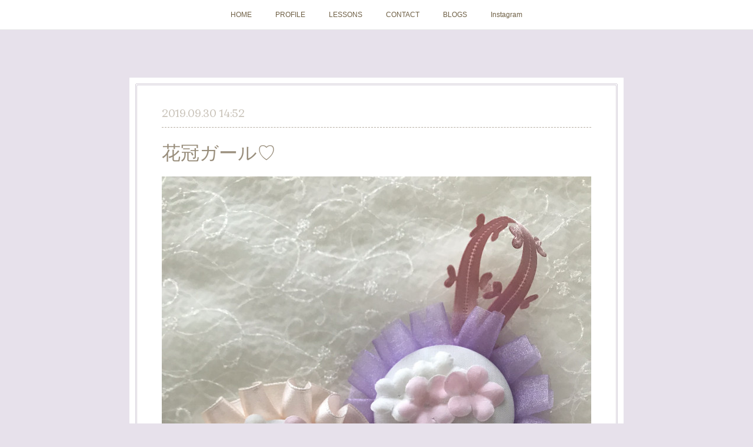

--- FILE ---
content_type: text/html; charset=utf-8
request_url: https://www.lebkuchenhaus.art/posts/7045569
body_size: 8852
content:
<!doctype html>

            <html lang="ja" data-reactroot=""><head><meta charSet="UTF-8"/><meta http-equiv="X-UA-Compatible" content="IE=edge"/><meta name="viewport" content="width=device-width,user-scalable=no,initial-scale=1.0,minimum-scale=1.0,maximum-scale=1.0"/><title data-react-helmet="true">花冠ガール♡ | Lebkuchenhaus yokohama</title><link data-react-helmet="true" rel="canonical" href="https://www.lebkuchenhaus.art/posts/7045569/"/><meta name="description" content="早いもので、明日から10月。増税前にあれとあれを購入して…なんて思ったこともありましたが、ロゼット用のボンドの予備をひとつ買っただけに終わりました…。"/><meta property="fb:app_id" content="522776621188656"/><meta property="og:url" content="https://www.lebkuchenhaus.art/posts/7045569"/><meta property="og:type" content="article"/><meta property="og:title" content="花冠ガール♡"/><meta property="og:description" content="早いもので、明日から10月。増税前にあれとあれを購入して…なんて思ったこともありましたが、ロゼット用のボンドの予備をひとつ買っただけに終わりました…。"/><meta property="og:image" content="https://cdn.amebaowndme.com/madrid-prd/madrid-web/images/sites/477724/98684ec80d351931379b20da8d26754d_053976ad3c9e579fde2123c3be5d2b90.jpg"/><meta property="og:site_name" content="Lebkuchenhaus yokohama"/><meta property="og:locale" content="ja_JP"/><meta name="twitter:card" content="summary_large_image"/><meta name="twitter:site" content="@amebaownd"/><meta name="twitter:title" content="花冠ガール♡ | Lebkuchenhaus yokohama"/><meta name="twitter:description" content="早いもので、明日から10月。増税前にあれとあれを購入して…なんて思ったこともありましたが、ロゼット用のボンドの予備をひとつ買っただけに終わりました…。"/><meta name="twitter:image" content="https://cdn.amebaowndme.com/madrid-prd/madrid-web/images/sites/477724/98684ec80d351931379b20da8d26754d_053976ad3c9e579fde2123c3be5d2b90.jpg"/><meta name="twitter:app:id:iphone" content="911640835"/><meta name="twitter:app:url:iphone" content="amebaownd://public/sites/477724/posts/7045569"/><meta name="twitter:app:id:googleplay" content="jp.co.cyberagent.madrid"/><meta name="twitter:app:url:googleplay" content="amebaownd://public/sites/477724/posts/7045569"/><meta name="twitter:app:country" content="US"/><link rel="amphtml" href="https://amp.amebaownd.com/posts/7045569"/><link rel="alternate" type="application/rss+xml" title="Lebkuchenhaus yokohama" href="https://www.lebkuchenhaus.art/rss.xml"/><link rel="alternate" type="application/atom+xml" title="Lebkuchenhaus yokohama" href="https://www.lebkuchenhaus.art/atom.xml"/><link rel="sitemap" type="application/xml" title="Sitemap" href="/sitemap.xml"/><link href="https://static.amebaowndme.com/madrid-frontend/css/user.min-a66be375c.css" rel="stylesheet" type="text/css"/><link href="https://static.amebaowndme.com/madrid-frontend/css/nemi/index.min-a66be375c.css" rel="stylesheet" type="text/css"/><link rel="icon" href="https://cdn.amebaowndme.com/madrid-prd/madrid-web/images/sites/477724/fc455ca82e1d42e9bec2d6a342aa0be7_f9c02a42bf0dd563f8e7d1cc86be656e.png?width=32&amp;height=32"/><link rel="apple-touch-icon" href="https://cdn.amebaowndme.com/madrid-prd/madrid-web/images/sites/477724/fc455ca82e1d42e9bec2d6a342aa0be7_f9c02a42bf0dd563f8e7d1cc86be656e.png?width=180&amp;height=180"/><style id="site-colors" charSet="UTF-8">.u-nav-clr {
  color: #6e5f44;
}
.u-nav-bdr-clr {
  border-color: #6e5f44;
}
.u-nav-bg-clr {
  background-color: #ffffff;
}
.u-nav-bg-bdr-clr {
  border-color: #ffffff;
}
.u-site-clr {
  color: #6e5f44;
}
.u-base-bg-clr {
  background-color: #e7e1eb;
}
.u-btn-clr {
  color: #998e7c;
}
.u-btn-clr:hover,
.u-btn-clr--active {
  color: rgba(153,142,124, 0.7);
}
.u-btn-clr--disabled,
.u-btn-clr:disabled {
  color: rgba(153,142,124, 0.5);
}
.u-btn-bdr-clr {
  border-color: #ffffff;
}
.u-btn-bdr-clr:hover,
.u-btn-bdr-clr--active {
  border-color: rgba(255,255,255, 0.7);
}
.u-btn-bdr-clr--disabled,
.u-btn-bdr-clr:disabled {
  border-color: rgba(255,255,255, 0.5);
}
.u-btn-bg-clr {
  background-color: #ffffff;
}
.u-btn-bg-clr:hover,
.u-btn-bg-clr--active {
  background-color: rgba(255,255,255, 0.7);
}
.u-btn-bg-clr--disabled,
.u-btn-bg-clr:disabled {
  background-color: rgba(255,255,255, 0.5);
}
.u-txt-clr {
  color: #998e7c;
}
.u-txt-clr--lv1 {
  color: rgba(153,142,124, 0.7);
}
.u-txt-clr--lv2 {
  color: rgba(153,142,124, 0.5);
}
.u-txt-clr--lv3 {
  color: rgba(153,142,124, 0.3);
}
.u-txt-bg-clr {
  background-color: #f4f3f1;
}
.u-lnk-clr,
.u-clr-area a {
  color: #cc9f16;
}
.u-lnk-clr:visited,
.u-clr-area a:visited {
  color: rgba(204,159,22, 0.7);
}
.u-lnk-clr:hover,
.u-clr-area a:hover {
  color: rgba(204,159,22, 0.5);
}
.u-ttl-blk-clr {
  color: #6e5f44;
}
.u-ttl-blk-bdr-clr {
  border-color: #6e5f44;
}
.u-ttl-blk-bdr-clr--lv1 {
  border-color: #e2dfd9;
}
.u-bdr-clr {
  border-color: #d4ced9;
}
.u-acnt-bdr-clr {
  border-color: #b6aea2;
}
.u-acnt-bg-clr {
  background-color: #b6aea2;
}
body {
  background-color: #e7e1eb;
}
blockquote {
  color: rgba(153,142,124, 0.7);
  border-left-color: #d4ced9;
};</style><style id="user-css" charSet="UTF-8">;</style><style media="screen and (max-width: 800px)" id="user-sp-css" charSet="UTF-8">;</style><script>
              (function(i,s,o,g,r,a,m){i['GoogleAnalyticsObject']=r;i[r]=i[r]||function(){
              (i[r].q=i[r].q||[]).push(arguments)},i[r].l=1*new Date();a=s.createElement(o),
              m=s.getElementsByTagName(o)[0];a.async=1;a.src=g;m.parentNode.insertBefore(a,m)
              })(window,document,'script','//www.google-analytics.com/analytics.js','ga');
            </script></head><body id="mdrd-a66be375c" class="u-txt-clr u-base-bg-clr theme-nemi plan-premium hide-owndbar "><noscript><iframe src="//www.googletagmanager.com/ns.html?id=GTM-PXK9MM" height="0" width="0" style="display:none;visibility:hidden"></iframe></noscript><script>
            (function(w,d,s,l,i){w[l]=w[l]||[];w[l].push({'gtm.start':
            new Date().getTime(),event:'gtm.js'});var f=d.getElementsByTagName(s)[0],
            j=d.createElement(s),dl=l!='dataLayer'?'&l='+l:'';j.async=true;j.src=
            '//www.googletagmanager.com/gtm.js?id='+i+dl;f.parentNode.insertBefore(j,f);
            })(window,document, 'script', 'dataLayer', 'GTM-PXK9MM');
            </script><div id="content"><div class="page" data-reactroot=""><div class="page__outer"><div class="page__inner u-base-bg-clr"><div role="navigation" class="common-header__outer u-nav-bg-clr"><input type="checkbox" id="header-switch" class="common-header__switch"/><div class="common-header"><div class="common-header__inner js-nav-overflow-criterion"><ul class="common-header__nav common-header-nav"><li class="common-header-nav__item js-nav-item "><a target="" class="u-nav-clr" href="/">HOME</a></li><li class="common-header-nav__item js-nav-item "><a target="" class="u-nav-clr" href="/pages/1901716/page_201602191132">PROFILE</a></li><li class="common-header-nav__item js-nav-item "><a target="" class="u-nav-clr" href="/pages/1901762/static">LESSONS</a></li><li class="common-header-nav__item js-nav-item "><a target="" class="u-nav-clr" href="/pages/1906969/page_201805092143">CONTACT</a></li><li class="common-header-nav__item js-nav-item "><a target="" class="u-nav-clr" href="/pages/1901760/blog">BLOGS</a></li><li class="common-header-nav__item js-nav-item "><a target="" class="u-nav-clr" href="/pages/2117430/instagramAlbum">Instagram</a></li></ul></div><label class="common-header__more u-nav-bdr-clr" for="header-switch"><span class="u-nav-bdr-clr"><span class="u-nav-bdr-clr"><span class="u-nav-bdr-clr"></span></span></span></label></div></div><div class="page__main--outer"><div role="main" class="page__main page__main--blog-detail"><div class="section"><div class="blog-article-outer"><article class="blog-article u-bdr-clr"><div class="blog-article__inner"><div class="blog-article__header"><time class="blog-article__date u-txt-clr u-txt-clr--lv2 u-acnt-bdr-clr u-font" dateTime="2019-09-30T14:52:47Z">2019.09.30 14:52</time></div><div class="blog-article__body blog-body"><div class="blog-article__title blog-title"><h1 class="blog-title__text u-txt-clr">花冠ガール♡</h1></div><div class="blog-body__item"><div class="img img__item--"><div><img alt=""/></div></div></div><div class="blog-body__item"><div class="blog-body__text u-txt-clr u-clr-area" data-block-type="text"><div>早いもので、明日から10月。</div><div>増税前にあれとあれを購入して…</div><div>なんて思ったこともありましたが、ロゼット用のボンドの予備をひとつ買っただけに終わりました…。</div></div></div><div class="blog-body__item"><div class="img img__item--"><div><img alt=""/></div></div></div><div class="blog-body__item"><div class="blog-body__text u-txt-clr u-clr-area" data-block-type="text"><div>花冠ガールちゃん♡</div><div>handmaid_maman 先生が作られた可愛いお顔を使わせていただいた、オーダー用作品です。</div></div></div><div class="blog-body__item"><div class="img img__item--"><div><img alt=""/></div></div></div><div class="blog-body__item"><div class="blog-body__text u-txt-clr u-clr-area" data-block-type="text"><div>今回初めてチュールリボンを使用しました。バレエのクラシックチュチュをイメージしています。</div></div></div><div class="blog-body__item"><hr class="divider u-bdr-clr"/></div><div class="blog-body__item"><div class="blog-body__text u-txt-clr u-clr-area" data-block-type="text"><div>アンフラワー ケーキ、チョコフラワーレッスンだけでなく、ロゼットのオーダーも承ります。10月レッスンもまだ可能です！お気軽にお問い合わせください♫</div></div></div></div><div class="blog-article__footer"><div class="bloginfo"><div class="bloginfo__category bloginfo-category"><ul class="bloginfo-category__list bloginfo-category-list"><li class="bloginfo-category-list__item"><a class="u-txt-clr u-txt-clr--lv2" href="/posts/categories/1425582">ロゼット<!-- -->(<!-- -->8<!-- -->)</a></li></ul></div></div><div class="reblog-btn-outer"><div class="reblog-btn-body"><button class="reblog-btn"><span class="reblog-btn__inner"><span class="icon icon--reblog2"></span></span></button></div></div></div></div><div class="complementary-outer complementary-outer--slot2"><div class="complementary complementary--shareButton "><div class="block-type--shareButton"><div class="share share--filled share--filled-4"><button class="share__btn--facebook share__btn share__btn--filled"><span aria-hidden="true" class="icon--facebook icon"></span></button><button class="share__btn--twitter share__btn share__btn--filled"><span aria-hidden="true" class="icon--twitter icon"></span></button><button class="share__btn--nanagogo share__btn share__btn--filled"><span aria-hidden="true" class="icon--nanagogo icon"></span></button></div></div></div><div class="complementary complementary--siteFollow "><div class="block-type--siteFollow"><div class="site-follow u-bdr-clr"><div class="site-follow__img"><div><img alt=""/></div></div><div class="site-follow__body"><p class="site-follow__title u-txt-clr"><span class="site-follow__title-inner ">Lebkuchenhaus yokohama</span></p><p class="site-follow__text u-txt-clr u-txt-clr--lv1">横浜市神奈川区でアンフラワーケーキのお教室を開いています
作品のご紹介とレッスンのご案内をお届けします♪

お気軽にお問合せください！</p><div class="site-follow__btn-outer"><button class="site-follow__btn site-follow__btn--yet"><div class="site-follow__btn-text"><span aria-hidden="true" class="site-follow__icon icon icon--plus"></span>フォロー</div></button></div></div></div></div></div><div class="complementary complementary--relatedPosts "><div class="block-type--relatedPosts"></div></div><div class="complementary complementary--postPrevNext "><div class="block-type--postPrevNext"><div class="pager pager--type1"><ul class="pager__list"><li class="pager__item pager__item--prev pager__item--bg"><a class="pager__item-inner " style="background-image:url(https://cdn.amebaowndme.com/madrid-prd/madrid-web/images/sites/477724/78299b48085ebddeae0eb0d639873cbd_166e3a432a61995a951a6e242fe651f4.jpg?width=400)" href="/posts/7295664"><time class="pager__date " dateTime="2019-11-15T03:42:52Z">2019.11.15 03:42</time><div><span class="pager__description ">ロゼットバッグ</span></div><span aria-hidden="true" class="pager__icon icon icon--disclosure-l4 "></span></a></li><li class="pager__item pager__item--next pager__item--bg"><a class="pager__item-inner " style="background-image:url(https://cdn.amebaowndme.com/madrid-prd/madrid-web/images/sites/477724/594c1dce137dd34aba20b2549d5410ba_5ad98a759ed69903709de2c194fb17db.jpg?width=400)" href="/posts/6867216"><time class="pager__date " dateTime="2019-09-01T13:54:59Z">2019.09.01 13:54</time><div><span class="pager__description ">9月!</span></div><span aria-hidden="true" class="pager__icon icon icon--disclosure-r4 "></span></a></li></ul></div></div></div></div><div class="blog-article__comment"><div class="comment-list js-comment-list"><div><p class="comment-count u-txt-clr u-txt-clr--lv2"><span>0</span>コメント</p><ul><li class="comment-list__item comment-item js-comment-form"><div class="comment-item__body"><form class="comment-item__form u-bdr-clr "><div class="comment-item__form-head"><textarea type="text" id="post-comment" maxLength="1100" placeholder="コメントする..." class="comment-item__input"></textarea></div><div class="comment-item__form-foot"><p class="comment-item__count-outer"><span class="comment-item__count ">1000</span> / 1000</p><button type="submit" disabled="" class="comment-item__submit">投稿</button></div></form></div></li></ul></div></div></div><div class="pswp" tabindex="-1" role="dialog" aria-hidden="true"><div class="pswp__bg"></div><div class="pswp__scroll-wrap"><div class="pswp__container"><div class="pswp__item"></div><div class="pswp__item"></div><div class="pswp__item"></div></div><div class="pswp__ui pswp__ui--hidden"><div class="pswp__top-bar"><div class="pswp__counter"></div><button class="pswp__button pswp__button--close" title="Close (Esc)"></button><button class="pswp__button pswp__button--share" title="Share"></button><button class="pswp__button pswp__button--fs" title="Toggle fullscreen"></button><button class="pswp__button pswp__button--zoom" title="Zoom in/out"></button><div class="pswp__preloader"><div class="pswp__preloader__icn"><div class="pswp__preloader__cut"><div class="pswp__preloader__donut"></div></div></div></div></div><div class="pswp__share-modal pswp__share-modal--hidden pswp__single-tap"><div class="pswp__share-tooltip"></div></div><div class="pswp__button pswp__button--close pswp__close"><span class="pswp__close__item pswp__close"></span><span class="pswp__close__item pswp__close"></span></div><div class="pswp__bottom-bar"><button class="pswp__button pswp__button--arrow--left js-lightbox-arrow" title="Previous (arrow left)"></button><button class="pswp__button pswp__button--arrow--right js-lightbox-arrow" title="Next (arrow right)"></button></div><div class=""><div class="pswp__caption"><div class="pswp__caption"></div><div class="pswp__caption__link"><a class="js-link"></a></div></div></div></div></div></div></article></div></div></div></div><footer role="contentinfo" class="page__footer footer" style="opacity:1 !important;visibility:visible !important;text-indent:0 !important;overflow:visible !important;position:static !important"><div class="footer__inner u-bdr-clr " style="opacity:1 !important;visibility:visible !important;text-indent:0 !important;overflow:visible !important;display:block !important;transform:none !important"><div class="footer__item u-bdr-clr" style="opacity:1 !important;visibility:visible !important;text-indent:0 !important;overflow:visible !important;display:block !important;transform:none !important"><p class="footer__copyright u-font"><small class="u-txt-clr u-txt-clr--lv2 u-font" style="color:rgba(153,142,124, 0.5) !important">Copyright © <!-- -->2026<!-- --> <!-- -->Lebkuchenhaus yokohama<!-- -->.</small></p></div></div></footer></div></div><div class="toast"></div></div></div><script charSet="UTF-8">window.mdrdEnv="prd";</script><script charSet="UTF-8">window.INITIAL_STATE={"authenticate":{"authCheckCompleted":false,"isAuthorized":false},"blogPostReblogs":{},"category":{},"currentSite":{"fetching":false,"status":null,"site":{}},"shopCategory":{},"categories":{},"notifications":{},"page":{},"paginationTitle":{},"postArchives":{},"postComments":{"7045569":{"data":[],"pagination":{"total":0,"offset":0,"limit":3,"cursors":{"after":"","before":""}},"fetching":false},"submitting":false,"postStatus":null},"postDetail":{"postDetail-blogPostId:7045569":{"fetching":false,"loaded":true,"meta":{"code":200},"data":{"id":"7045569","userId":"629591","siteId":"477724","status":"publish","title":"花冠ガール♡","contents":[{"type":"image","fit":true,"scale":1,"align":"","url":"https:\u002F\u002Fcdn.amebaowndme.com\u002Fmadrid-prd\u002Fmadrid-web\u002Fimages\u002Fsites\u002F477724\u002F98684ec80d351931379b20da8d26754d_053976ad3c9e579fde2123c3be5d2b90.jpg","link":"","width":1500,"height":2000,"target":"_blank","lightboxIndex":0},{"type":"text","format":"html","value":"\u003Cdiv\u003E早いもので、明日から10月。\u003C\u002Fdiv\u003E\u003Cdiv\u003E増税前にあれとあれを購入して…\u003C\u002Fdiv\u003E\u003Cdiv\u003Eなんて思ったこともありましたが、ロゼット用のボンドの予備をひとつ買っただけに終わりました…。\u003C\u002Fdiv\u003E"},{"type":"image","fit":true,"scale":1,"align":"","url":"https:\u002F\u002Fcdn.amebaowndme.com\u002Fmadrid-prd\u002Fmadrid-web\u002Fimages\u002Fsites\u002F477724\u002F118b62639f78ca5d9ac2178bbf453ab8_b3d17f5e1a96bb9fd08a38c62d2e7d2f.jpg","link":"","width":2000,"height":1500,"target":"_blank","lightboxIndex":1},{"type":"text","format":"html","value":"\u003Cdiv\u003E花冠ガールちゃん♡\u003C\u002Fdiv\u003E\u003Cdiv\u003Ehandmaid_maman 先生が作られた可愛いお顔を使わせていただいた、オーダー用作品です。\u003C\u002Fdiv\u003E"},{"type":"image","fit":true,"scale":1,"align":"","url":"https:\u002F\u002Fcdn.amebaowndme.com\u002Fmadrid-prd\u002Fmadrid-web\u002Fimages\u002Fsites\u002F477724\u002Facbc43c503b0589a7f0efda609472b0a_541d13a0ab7c825c16cb9b4c58b03cf7.jpg","link":"","width":2000,"height":2000,"target":"_blank","lightboxIndex":2},{"type":"text","format":"html","value":"\u003Cdiv\u003E今回初めてチュールリボンを使用しました。バレエのクラシックチュチュをイメージしています。\u003C\u002Fdiv\u003E"},{"type":"divider"},{"type":"text","format":"html","value":"\u003Cdiv\u003Eアンフラワー ケーキ、チョコフラワーレッスンだけでなく、ロゼットのオーダーも承ります。10月レッスンもまだ可能です！お気軽にお問い合わせください♫\u003C\u002Fdiv\u003E"}],"urlPath":"","publishedUrl":"https:\u002F\u002Fwww.lebkuchenhaus.art\u002Fposts\u002F7045569","ogpDescription":"","ogpImageUrl":"","contentFiltered":"","viewCount":0,"commentCount":0,"reblogCount":0,"prevBlogPost":{"id":"7295664","title":"ロゼットバッグ","summary":"ずいぶん間があいてしまいました。空気が乾燥する季節、皆さま風邪をひいたりされていませんか？今日はロゼットが付いたミニバッグ、その名も「ロゼットバッグ」のご紹介です。","imageUrl":"https:\u002F\u002Fcdn.amebaowndme.com\u002Fmadrid-prd\u002Fmadrid-web\u002Fimages\u002Fsites\u002F477724\u002F78299b48085ebddeae0eb0d639873cbd_166e3a432a61995a951a6e242fe651f4.jpg","publishedAt":"2019-11-15T03:42:52Z"},"nextBlogPost":{"id":"6867216","title":"9月!","summary":"9月ですね。暑いのでまだまだ秋の気分ではありませんが、お買い物に行ったらすっかり秋めいていました🍁","imageUrl":"https:\u002F\u002Fcdn.amebaowndme.com\u002Fmadrid-prd\u002Fmadrid-web\u002Fimages\u002Fsites\u002F477724\u002F594c1dce137dd34aba20b2549d5410ba_5ad98a759ed69903709de2c194fb17db.jpg","publishedAt":"2019-09-01T13:54:59Z"},"rebloggedPost":false,"blogCategories":[{"id":"1425582","siteId":"477724","label":"ロゼット","publishedCount":8,"createdAt":"2018-08-07T04:32:31Z","updatedAt":"2018-08-07T04:32:31Z"}],"user":{"id":"629591","nickname":"河村悌子","description":"","official":false,"photoUrl":"https:\u002F\u002Fprofile-api.ameba.jp\u002Fv2\u002Fas\u002Fg319a3ced3c535ccb1ee088186938fc9c59fa9a3\u002FprofileImage?cat=300","followingCount":1,"createdAt":"2018-05-08T04:02:39Z","updatedAt":"2025-12-29T06:22:09Z"},"updateUser":{"id":"629591","nickname":"河村悌子","description":"","official":false,"photoUrl":"https:\u002F\u002Fprofile-api.ameba.jp\u002Fv2\u002Fas\u002Fg319a3ced3c535ccb1ee088186938fc9c59fa9a3\u002FprofileImage?cat=300","followingCount":1,"createdAt":"2018-05-08T04:02:39Z","updatedAt":"2025-12-29T06:22:09Z"},"comments":{"pagination":{"total":0,"offset":0,"limit":3,"cursors":{"after":"","before":""}},"data":[]},"publishedAt":"2019-09-30T14:52:47Z","createdAt":"2019-09-30T15:02:28Z","updatedAt":"2019-09-30T16:17:59Z","version":2}}},"postList":{},"shopList":{},"shopItemDetail":{},"pureAd":{},"keywordSearch":{},"proxyFrame":{"loaded":false},"relatedPostList":{},"route":{"route":{"path":"\u002Fposts\u002F:blog_post_id","component":function Connect(props, context) {
        _classCallCheck(this, Connect);

        var _this = _possibleConstructorReturn(this, _Component.call(this, props, context));

        _this.version = version;
        _this.store = props.store || context.store;

        (0, _invariant2["default"])(_this.store, 'Could not find "store" in either the context or ' + ('props of "' + connectDisplayName + '". ') + 'Either wrap the root component in a <Provider>, ' + ('or explicitly pass "store" as a prop to "' + connectDisplayName + '".'));

        var storeState = _this.store.getState();
        _this.state = { storeState: storeState };
        _this.clearCache();
        return _this;
      },"route":{"id":"0","type":"blog_post_detail","idForType":"0","title":"","urlPath":"\u002Fposts\u002F:blog_post_id","isHomePage":false}},"params":{"blog_post_id":"7045569"},"location":{"pathname":"\u002Fposts\u002F7045569","search":"","hash":"","action":"POP","key":"j9fpxp","query":{}}},"siteConfig":{"tagline":"横浜市神奈川区でアンフラワーケーキのお教室を開いています\n作品のご紹介とレッスンのご案内をお届けします♪\n\nお気軽にお問合せください！","title":"Lebkuchenhaus yokohama","copyright":"","iconUrl":"https:\u002F\u002Fcdn.amebaowndme.com\u002Fmadrid-prd\u002Fmadrid-web\u002Fimages\u002Fsites\u002F477724\u002F4222e369d13a382a424241b967e5dbc7_381200d49093a3cdaf0bebcc10b4a54e.jpg","logoUrl":"https:\u002F\u002Fcdn.amebaowndme.com\u002Fmadrid-prd\u002Fmadrid-web\u002Fimages\u002Fsites\u002F477724\u002Fda23aa6bea11842d9d817a2541bb8763_85851ccb75348fe97aded47fb6c47d0c.jpg","coverImageUrl":"https:\u002F\u002Fcdn.amebaowndme.com\u002Fmadrid-prd\u002Fmadrid-web\u002Fimages\u002Fsites\u002F477724\u002F4d7b1ed3ca70484f1c83d6e4a5f8ecc1_b844528d3bf8e1f58da5004bb88ec5ed.jpg","homePageId":"1901715","siteId":"477724","siteCategoryIds":[354,360],"themeId":"2","theme":"nemi","shopId":"","openedShop":false,"shop":{"law":{"userType":"","corporateName":"","firstName":"","lastName":"","zipCode":"","prefecture":"","address":"","telNo":"","aboutContact":"","aboutPrice":"","aboutPay":"","aboutService":"","aboutReturn":""},"privacyPolicy":{"operator":"","contact":"","collectAndUse":"","restrictionToThirdParties":"","supervision":"","disclosure":"","cookie":""}},"user":{"id":"629591","nickname":"河村悌子","photoUrl":"","createdAt":"2018-05-08T04:02:39Z","updatedAt":"2025-12-29T06:22:09Z"},"commentApproval":"accept","plan":{"id":"5","name":"premium-monthly","ownd_header":true,"powered_by":true,"pure_ads":true},"verifiedType":"general","navigations":[{"title":"HOME","urlPath":".\u002F","target":"_self","pageId":"1901715"},{"title":"PROFILE","urlPath":".\u002Fpages\u002F1901716\u002Fpage_201602191132","target":"_self","pageId":"1901716"},{"title":"LESSONS","urlPath":".\u002Fpages\u002F1901762\u002Fstatic","target":"_self","pageId":"1901762"},{"title":"CONTACT","urlPath":".\u002Fpages\u002F1906969\u002Fpage_201805092143","target":"_self","pageId":"1906969"},{"title":"BLOGS","urlPath":".\u002Fpages\u002F1901760\u002Fblog","target":"_self","pageId":"1901760"},{"title":"Instagram","urlPath":".\u002Fpages\u002F2117430\u002FinstagramAlbum","target":"_self","pageId":"2117430"}],"routings":[{"id":"0","type":"blog","idForType":"0","title":"","urlPath":"\u002Fposts\u002Fpage\u002F:page_num","isHomePage":false},{"id":"0","type":"blog_post_archive","idForType":"0","title":"","urlPath":"\u002Fposts\u002Farchives\u002F:yyyy\u002F:mm","isHomePage":false},{"id":"0","type":"blog_post_archive","idForType":"0","title":"","urlPath":"\u002Fposts\u002Farchives\u002F:yyyy\u002F:mm\u002Fpage\u002F:page_num","isHomePage":false},{"id":"0","type":"blog_post_category","idForType":"0","title":"","urlPath":"\u002Fposts\u002Fcategories\u002F:category_id","isHomePage":false},{"id":"0","type":"blog_post_category","idForType":"0","title":"","urlPath":"\u002Fposts\u002Fcategories\u002F:category_id\u002Fpage\u002F:page_num","isHomePage":false},{"id":"0","type":"author","idForType":"0","title":"","urlPath":"\u002Fauthors\u002F:user_id","isHomePage":false},{"id":"0","type":"author","idForType":"0","title":"","urlPath":"\u002Fauthors\u002F:user_id\u002Fpage\u002F:page_num","isHomePage":false},{"id":"0","type":"blog_post_category","idForType":"0","title":"","urlPath":"\u002Fposts\u002Fcategory\u002F:category_id","isHomePage":false},{"id":"0","type":"blog_post_category","idForType":"0","title":"","urlPath":"\u002Fposts\u002Fcategory\u002F:category_id\u002Fpage\u002F:page_num","isHomePage":false},{"id":"0","type":"blog_post_detail","idForType":"0","title":"","urlPath":"\u002Fposts\u002F:blog_post_id","isHomePage":false},{"id":"0","type":"keywordSearch","idForType":"0","title":"","urlPath":"\u002Fsearch\u002Fq\u002F:query","isHomePage":false},{"id":"0","type":"keywordSearch","idForType":"0","title":"","urlPath":"\u002Fsearch\u002Fq\u002F:query\u002Fpage\u002F:page_num","isHomePage":false},{"id":"2117430","type":"instagramAlbum","idForType":"50967","title":"Instagram","urlPath":"\u002Fpages\u002F2117430\u002F","isHomePage":false},{"id":"2117430","type":"instagramAlbum","idForType":"50967","title":"Instagram","urlPath":"\u002Fpages\u002F2117430\u002F:url_path","isHomePage":false},{"id":"2117430","type":"instagramAlbum","idForType":"50967","title":"Instagram","urlPath":"\u002Finstagram_photos\u002Fpage\u002F:page_num","isHomePage":false},{"id":"1906969","type":"static","idForType":"0","title":"CONTACT","urlPath":"\u002Fpages\u002F1906969\u002F","isHomePage":false},{"id":"1906969","type":"static","idForType":"0","title":"CONTACT","urlPath":"\u002Fpages\u002F1906969\u002F:url_path","isHomePage":false},{"id":"1901762","type":"static","idForType":"0","title":"LESSONS","urlPath":"\u002Fpages\u002F1901762\u002F","isHomePage":false},{"id":"1901762","type":"static","idForType":"0","title":"LESSONS","urlPath":"\u002Fpages\u002F1901762\u002F:url_path","isHomePage":false},{"id":"1901760","type":"blog","idForType":"0","title":"BLOGS","urlPath":"\u002Fpages\u002F1901760\u002F","isHomePage":false},{"id":"1901760","type":"blog","idForType":"0","title":"BLOGS","urlPath":"\u002Fpages\u002F1901760\u002F:url_path","isHomePage":false},{"id":"1901716","type":"static","idForType":"0","title":"PROFILE","urlPath":"\u002Fpages\u002F1901716\u002F","isHomePage":false},{"id":"1901716","type":"static","idForType":"0","title":"PROFILE","urlPath":"\u002Fpages\u002F1901716\u002F:url_path","isHomePage":false},{"id":"1901715","type":"blog","idForType":"0","title":"HOME","urlPath":"\u002Fpages\u002F1901715\u002F","isHomePage":true},{"id":"1901715","type":"blog","idForType":"0","title":"HOME","urlPath":"\u002Fpages\u002F1901715\u002F:url_path","isHomePage":true},{"id":"1901715","type":"blog","idForType":"0","title":"HOME","urlPath":"\u002F","isHomePage":true}],"siteColors":{"navigationBackground":"#ffffff","navigationText":"#6e5f44","siteTitleText":"#6e5f44","background":"#e7e1eb","buttonBackground":"#ffffff","buttonText":"#998e7c","text":"#998e7c","link":"#cc9f16","titleBlock":"#6e5f44","border":"#d4ced9","accent":"#b6aea2"},"wovnioAttribute":"","useAuthorBlock":false,"twitterHashtags":"","createdAt":"2018-05-08T04:04:15Z","seoTitle":"アンフラワーケーキのLebkuchenhaus〜お菓子のおうち〜です","isPreview":false,"siteCategory":[{"id":"354","label":"ブランドや製品"},{"id":"360","label":"キッチン・クッキング"}],"previewPost":null,"previewShopItem":null,"hasAmebaIdConnection":false,"serverTime":"2026-01-17T03:01:35Z","complementaries":{"2":{"contents":{"layout":{"rows":[{"columns":[{"blocks":[{"type":"shareButton","design":"filled","providers":["facebook","twitter","nanagogo","line"]},{"type":"siteFollow","description":""},{"type":"relatedPosts","layoutType":"listl","showHeading":true,"heading":"関連記事","limit":3},{"type":"postPrevNext","showImage":true}]}]}]}},"created_at":"2018-05-08T04:04:15Z","updated_at":"2018-05-08T04:07:19Z"},"11":{"contents":{"layout":{"rows":[{"columns":[{"blocks":[{"type":"siteFollow","description":""},{"type":"post","mode":"summary","title":"記事一覧","buttonTitle":"","limit":5,"layoutType":"sidebarm","categoryIds":"","showTitle":true,"showButton":true,"sortType":"recent"},{"type":"postsCategory","heading":"カテゴリ","showHeading":true,"showCount":true,"design":"tagcloud"},{"type":"postsArchive","heading":"アーカイブ","showHeading":true,"design":"accordion"},{"type":"keywordSearch","heading":"","showHeading":false}]}]}]}},"created_at":"2018-05-08T04:04:15Z","updated_at":"2018-05-08T04:07:19Z"}},"siteColorsCss":".u-nav-clr {\n  color: #6e5f44;\n}\n.u-nav-bdr-clr {\n  border-color: #6e5f44;\n}\n.u-nav-bg-clr {\n  background-color: #ffffff;\n}\n.u-nav-bg-bdr-clr {\n  border-color: #ffffff;\n}\n.u-site-clr {\n  color: #6e5f44;\n}\n.u-base-bg-clr {\n  background-color: #e7e1eb;\n}\n.u-btn-clr {\n  color: #998e7c;\n}\n.u-btn-clr:hover,\n.u-btn-clr--active {\n  color: rgba(153,142,124, 0.7);\n}\n.u-btn-clr--disabled,\n.u-btn-clr:disabled {\n  color: rgba(153,142,124, 0.5);\n}\n.u-btn-bdr-clr {\n  border-color: #ffffff;\n}\n.u-btn-bdr-clr:hover,\n.u-btn-bdr-clr--active {\n  border-color: rgba(255,255,255, 0.7);\n}\n.u-btn-bdr-clr--disabled,\n.u-btn-bdr-clr:disabled {\n  border-color: rgba(255,255,255, 0.5);\n}\n.u-btn-bg-clr {\n  background-color: #ffffff;\n}\n.u-btn-bg-clr:hover,\n.u-btn-bg-clr--active {\n  background-color: rgba(255,255,255, 0.7);\n}\n.u-btn-bg-clr--disabled,\n.u-btn-bg-clr:disabled {\n  background-color: rgba(255,255,255, 0.5);\n}\n.u-txt-clr {\n  color: #998e7c;\n}\n.u-txt-clr--lv1 {\n  color: rgba(153,142,124, 0.7);\n}\n.u-txt-clr--lv2 {\n  color: rgba(153,142,124, 0.5);\n}\n.u-txt-clr--lv3 {\n  color: rgba(153,142,124, 0.3);\n}\n.u-txt-bg-clr {\n  background-color: #f4f3f1;\n}\n.u-lnk-clr,\n.u-clr-area a {\n  color: #cc9f16;\n}\n.u-lnk-clr:visited,\n.u-clr-area a:visited {\n  color: rgba(204,159,22, 0.7);\n}\n.u-lnk-clr:hover,\n.u-clr-area a:hover {\n  color: rgba(204,159,22, 0.5);\n}\n.u-ttl-blk-clr {\n  color: #6e5f44;\n}\n.u-ttl-blk-bdr-clr {\n  border-color: #6e5f44;\n}\n.u-ttl-blk-bdr-clr--lv1 {\n  border-color: #e2dfd9;\n}\n.u-bdr-clr {\n  border-color: #d4ced9;\n}\n.u-acnt-bdr-clr {\n  border-color: #b6aea2;\n}\n.u-acnt-bg-clr {\n  background-color: #b6aea2;\n}\nbody {\n  background-color: #e7e1eb;\n}\nblockquote {\n  color: rgba(153,142,124, 0.7);\n  border-left-color: #d4ced9;\n}","siteFont":{"id":"15","name":"Gabriela"},"siteCss":"","siteSpCss":"","meta":{"Title":"花冠ガール♡ | アンフラワーケーキのLebkuchenhaus〜お菓子のおうち〜です","Description":"早いもので、明日から10月。増税前にあれとあれを購入して…なんて思ったこともありましたが、ロゼット用のボンドの予備をひとつ買っただけに終わりました…。","Keywords":"","Noindex":false,"Nofollow":false,"CanonicalUrl":"https:\u002F\u002Fwww.lebkuchenhaus.art\u002Fposts\u002F7045569","AmpHtml":"https:\u002F\u002Famp.amebaownd.com\u002Fposts\u002F7045569","DisabledFragment":false,"OgMeta":{"Type":"article","Title":"花冠ガール♡","Description":"早いもので、明日から10月。増税前にあれとあれを購入して…なんて思ったこともありましたが、ロゼット用のボンドの予備をひとつ買っただけに終わりました…。","Image":"https:\u002F\u002Fcdn.amebaowndme.com\u002Fmadrid-prd\u002Fmadrid-web\u002Fimages\u002Fsites\u002F477724\u002F98684ec80d351931379b20da8d26754d_053976ad3c9e579fde2123c3be5d2b90.jpg","SiteName":"Lebkuchenhaus yokohama","Locale":"ja_JP"},"DeepLinkMeta":{"Ios":{"Url":"amebaownd:\u002F\u002Fpublic\u002Fsites\u002F477724\u002Fposts\u002F7045569","AppStoreId":"911640835","AppName":"Ameba Ownd"},"Android":{"Url":"amebaownd:\u002F\u002Fpublic\u002Fsites\u002F477724\u002Fposts\u002F7045569","AppName":"Ameba Ownd","Package":"jp.co.cyberagent.madrid"},"WebUrl":"https:\u002F\u002Fwww.lebkuchenhaus.art\u002Fposts\u002F7045569"},"TwitterCard":{"Type":"summary_large_image","Site":"@amebaownd","Creator":"","Title":"花冠ガール♡ | Lebkuchenhaus yokohama","Description":"早いもので、明日から10月。増税前にあれとあれを購入して…なんて思ったこともありましたが、ロゼット用のボンドの予備をひとつ買っただけに終わりました…。","Image":"https:\u002F\u002Fcdn.amebaowndme.com\u002Fmadrid-prd\u002Fmadrid-web\u002Fimages\u002Fsites\u002F477724\u002F98684ec80d351931379b20da8d26754d_053976ad3c9e579fde2123c3be5d2b90.jpg"},"TwitterAppCard":{"CountryCode":"US","IPhoneAppId":"911640835","AndroidAppPackageName":"jp.co.cyberagent.madrid","CustomUrl":"amebaownd:\u002F\u002Fpublic\u002Fsites\u002F477724\u002Fposts\u002F7045569"},"SiteName":"Lebkuchenhaus yokohama","ImageUrl":"https:\u002F\u002Fcdn.amebaowndme.com\u002Fmadrid-prd\u002Fmadrid-web\u002Fimages\u002Fsites\u002F477724\u002F98684ec80d351931379b20da8d26754d_053976ad3c9e579fde2123c3be5d2b90.jpg","FacebookAppId":"522776621188656","InstantArticleId":"","FaviconUrl":"https:\u002F\u002Fcdn.amebaowndme.com\u002Fmadrid-prd\u002Fmadrid-web\u002Fimages\u002Fsites\u002F477724\u002Ffc455ca82e1d42e9bec2d6a342aa0be7_f9c02a42bf0dd563f8e7d1cc86be656e.png?width=32&height=32","AppleTouchIconUrl":"https:\u002F\u002Fcdn.amebaowndme.com\u002Fmadrid-prd\u002Fmadrid-web\u002Fimages\u002Fsites\u002F477724\u002Ffc455ca82e1d42e9bec2d6a342aa0be7_f9c02a42bf0dd563f8e7d1cc86be656e.png?width=180&height=180","RssItems":[{"title":"Lebkuchenhaus yokohama","url":"https:\u002F\u002Fwww.lebkuchenhaus.art\u002Frss.xml"}],"AtomItems":[{"title":"Lebkuchenhaus yokohama","url":"https:\u002F\u002Fwww.lebkuchenhaus.art\u002Fatom.xml"}]},"googleConfig":{"TrackingCode":"","SiteVerificationCode":""},"lanceTrackingUrl":"","FRM_ID_SIGNUP":"c.ownd-sites_r.ownd-sites_477724","landingPageParams":{"domain":"www.lebkuchenhaus.art","protocol":"https","urlPath":"\u002Fposts\u002F7045569"}},"siteFollow":{},"siteServiceTokens":{},"snsFeed":{},"toastMessages":{"messages":[]},"user":{"loaded":false,"me":{}},"userSites":{"fetching":null,"sites":[]},"userSiteCategories":{}};</script><script src="https://static.amebaowndme.com/madrid-metro/js/nemi-c961039a0e890b88fbda.js" charSet="UTF-8"></script><style charSet="UTF-8">    @font-face {
      font-family: 'Gabriela';
      src: url('https://static.amebaowndme.com/madrid-frontend/fonts/userfont/Gabriela.woff2');
    }
    .u-font {
      font-family: "Gabriela", "ヒラギノ明朝 ProN W3", "Hiragino Mincho ProN", serif;
    }  </style></body></html>